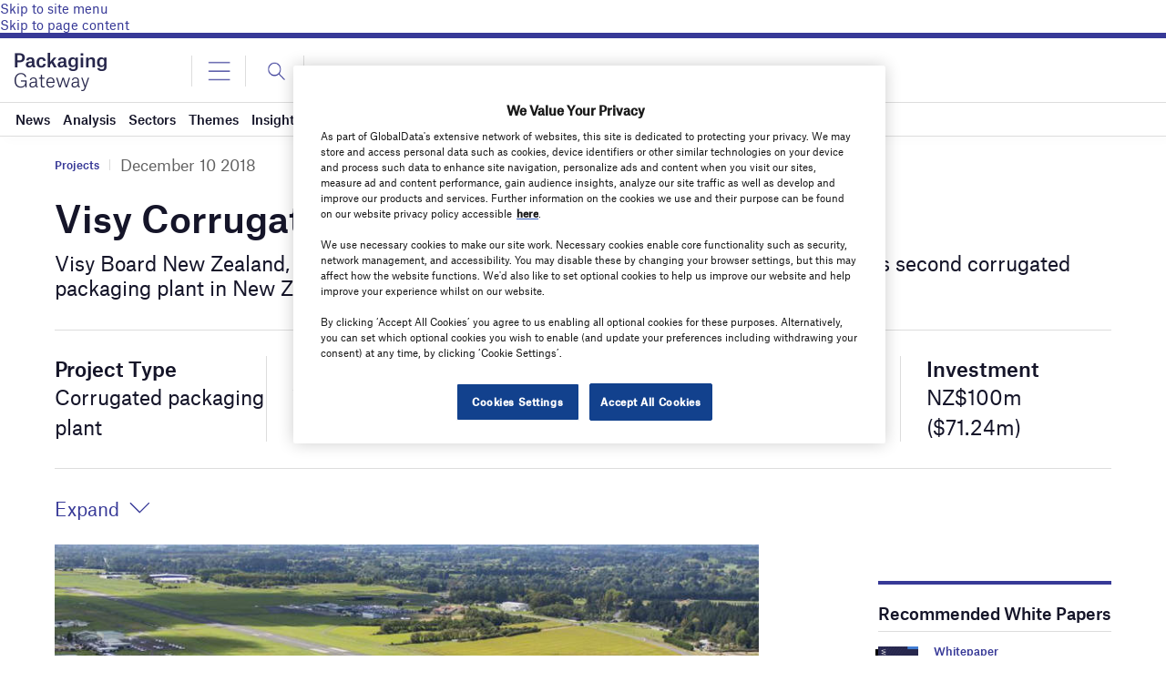

--- FILE ---
content_type: text/html; charset=utf-8
request_url: https://www.google.com/recaptcha/api2/anchor?ar=1&k=6LcqBjQUAAAAAOm0OoVcGhdeuwRaYeG44rfzGqtv&co=aHR0cHM6Ly93d3cucGFja2FnaW5nLWdhdGV3YXkuY29tOjQ0Mw..&hl=en&v=9TiwnJFHeuIw_s0wSd3fiKfN&size=normal&anchor-ms=20000&execute-ms=30000&cb=pgo74d7suz19
body_size: 48801
content:
<!DOCTYPE HTML><html dir="ltr" lang="en"><head><meta http-equiv="Content-Type" content="text/html; charset=UTF-8">
<meta http-equiv="X-UA-Compatible" content="IE=edge">
<title>reCAPTCHA</title>
<style type="text/css">
/* cyrillic-ext */
@font-face {
  font-family: 'Roboto';
  font-style: normal;
  font-weight: 400;
  font-stretch: 100%;
  src: url(//fonts.gstatic.com/s/roboto/v48/KFO7CnqEu92Fr1ME7kSn66aGLdTylUAMa3GUBHMdazTgWw.woff2) format('woff2');
  unicode-range: U+0460-052F, U+1C80-1C8A, U+20B4, U+2DE0-2DFF, U+A640-A69F, U+FE2E-FE2F;
}
/* cyrillic */
@font-face {
  font-family: 'Roboto';
  font-style: normal;
  font-weight: 400;
  font-stretch: 100%;
  src: url(//fonts.gstatic.com/s/roboto/v48/KFO7CnqEu92Fr1ME7kSn66aGLdTylUAMa3iUBHMdazTgWw.woff2) format('woff2');
  unicode-range: U+0301, U+0400-045F, U+0490-0491, U+04B0-04B1, U+2116;
}
/* greek-ext */
@font-face {
  font-family: 'Roboto';
  font-style: normal;
  font-weight: 400;
  font-stretch: 100%;
  src: url(//fonts.gstatic.com/s/roboto/v48/KFO7CnqEu92Fr1ME7kSn66aGLdTylUAMa3CUBHMdazTgWw.woff2) format('woff2');
  unicode-range: U+1F00-1FFF;
}
/* greek */
@font-face {
  font-family: 'Roboto';
  font-style: normal;
  font-weight: 400;
  font-stretch: 100%;
  src: url(//fonts.gstatic.com/s/roboto/v48/KFO7CnqEu92Fr1ME7kSn66aGLdTylUAMa3-UBHMdazTgWw.woff2) format('woff2');
  unicode-range: U+0370-0377, U+037A-037F, U+0384-038A, U+038C, U+038E-03A1, U+03A3-03FF;
}
/* math */
@font-face {
  font-family: 'Roboto';
  font-style: normal;
  font-weight: 400;
  font-stretch: 100%;
  src: url(//fonts.gstatic.com/s/roboto/v48/KFO7CnqEu92Fr1ME7kSn66aGLdTylUAMawCUBHMdazTgWw.woff2) format('woff2');
  unicode-range: U+0302-0303, U+0305, U+0307-0308, U+0310, U+0312, U+0315, U+031A, U+0326-0327, U+032C, U+032F-0330, U+0332-0333, U+0338, U+033A, U+0346, U+034D, U+0391-03A1, U+03A3-03A9, U+03B1-03C9, U+03D1, U+03D5-03D6, U+03F0-03F1, U+03F4-03F5, U+2016-2017, U+2034-2038, U+203C, U+2040, U+2043, U+2047, U+2050, U+2057, U+205F, U+2070-2071, U+2074-208E, U+2090-209C, U+20D0-20DC, U+20E1, U+20E5-20EF, U+2100-2112, U+2114-2115, U+2117-2121, U+2123-214F, U+2190, U+2192, U+2194-21AE, U+21B0-21E5, U+21F1-21F2, U+21F4-2211, U+2213-2214, U+2216-22FF, U+2308-230B, U+2310, U+2319, U+231C-2321, U+2336-237A, U+237C, U+2395, U+239B-23B7, U+23D0, U+23DC-23E1, U+2474-2475, U+25AF, U+25B3, U+25B7, U+25BD, U+25C1, U+25CA, U+25CC, U+25FB, U+266D-266F, U+27C0-27FF, U+2900-2AFF, U+2B0E-2B11, U+2B30-2B4C, U+2BFE, U+3030, U+FF5B, U+FF5D, U+1D400-1D7FF, U+1EE00-1EEFF;
}
/* symbols */
@font-face {
  font-family: 'Roboto';
  font-style: normal;
  font-weight: 400;
  font-stretch: 100%;
  src: url(//fonts.gstatic.com/s/roboto/v48/KFO7CnqEu92Fr1ME7kSn66aGLdTylUAMaxKUBHMdazTgWw.woff2) format('woff2');
  unicode-range: U+0001-000C, U+000E-001F, U+007F-009F, U+20DD-20E0, U+20E2-20E4, U+2150-218F, U+2190, U+2192, U+2194-2199, U+21AF, U+21E6-21F0, U+21F3, U+2218-2219, U+2299, U+22C4-22C6, U+2300-243F, U+2440-244A, U+2460-24FF, U+25A0-27BF, U+2800-28FF, U+2921-2922, U+2981, U+29BF, U+29EB, U+2B00-2BFF, U+4DC0-4DFF, U+FFF9-FFFB, U+10140-1018E, U+10190-1019C, U+101A0, U+101D0-101FD, U+102E0-102FB, U+10E60-10E7E, U+1D2C0-1D2D3, U+1D2E0-1D37F, U+1F000-1F0FF, U+1F100-1F1AD, U+1F1E6-1F1FF, U+1F30D-1F30F, U+1F315, U+1F31C, U+1F31E, U+1F320-1F32C, U+1F336, U+1F378, U+1F37D, U+1F382, U+1F393-1F39F, U+1F3A7-1F3A8, U+1F3AC-1F3AF, U+1F3C2, U+1F3C4-1F3C6, U+1F3CA-1F3CE, U+1F3D4-1F3E0, U+1F3ED, U+1F3F1-1F3F3, U+1F3F5-1F3F7, U+1F408, U+1F415, U+1F41F, U+1F426, U+1F43F, U+1F441-1F442, U+1F444, U+1F446-1F449, U+1F44C-1F44E, U+1F453, U+1F46A, U+1F47D, U+1F4A3, U+1F4B0, U+1F4B3, U+1F4B9, U+1F4BB, U+1F4BF, U+1F4C8-1F4CB, U+1F4D6, U+1F4DA, U+1F4DF, U+1F4E3-1F4E6, U+1F4EA-1F4ED, U+1F4F7, U+1F4F9-1F4FB, U+1F4FD-1F4FE, U+1F503, U+1F507-1F50B, U+1F50D, U+1F512-1F513, U+1F53E-1F54A, U+1F54F-1F5FA, U+1F610, U+1F650-1F67F, U+1F687, U+1F68D, U+1F691, U+1F694, U+1F698, U+1F6AD, U+1F6B2, U+1F6B9-1F6BA, U+1F6BC, U+1F6C6-1F6CF, U+1F6D3-1F6D7, U+1F6E0-1F6EA, U+1F6F0-1F6F3, U+1F6F7-1F6FC, U+1F700-1F7FF, U+1F800-1F80B, U+1F810-1F847, U+1F850-1F859, U+1F860-1F887, U+1F890-1F8AD, U+1F8B0-1F8BB, U+1F8C0-1F8C1, U+1F900-1F90B, U+1F93B, U+1F946, U+1F984, U+1F996, U+1F9E9, U+1FA00-1FA6F, U+1FA70-1FA7C, U+1FA80-1FA89, U+1FA8F-1FAC6, U+1FACE-1FADC, U+1FADF-1FAE9, U+1FAF0-1FAF8, U+1FB00-1FBFF;
}
/* vietnamese */
@font-face {
  font-family: 'Roboto';
  font-style: normal;
  font-weight: 400;
  font-stretch: 100%;
  src: url(//fonts.gstatic.com/s/roboto/v48/KFO7CnqEu92Fr1ME7kSn66aGLdTylUAMa3OUBHMdazTgWw.woff2) format('woff2');
  unicode-range: U+0102-0103, U+0110-0111, U+0128-0129, U+0168-0169, U+01A0-01A1, U+01AF-01B0, U+0300-0301, U+0303-0304, U+0308-0309, U+0323, U+0329, U+1EA0-1EF9, U+20AB;
}
/* latin-ext */
@font-face {
  font-family: 'Roboto';
  font-style: normal;
  font-weight: 400;
  font-stretch: 100%;
  src: url(//fonts.gstatic.com/s/roboto/v48/KFO7CnqEu92Fr1ME7kSn66aGLdTylUAMa3KUBHMdazTgWw.woff2) format('woff2');
  unicode-range: U+0100-02BA, U+02BD-02C5, U+02C7-02CC, U+02CE-02D7, U+02DD-02FF, U+0304, U+0308, U+0329, U+1D00-1DBF, U+1E00-1E9F, U+1EF2-1EFF, U+2020, U+20A0-20AB, U+20AD-20C0, U+2113, U+2C60-2C7F, U+A720-A7FF;
}
/* latin */
@font-face {
  font-family: 'Roboto';
  font-style: normal;
  font-weight: 400;
  font-stretch: 100%;
  src: url(//fonts.gstatic.com/s/roboto/v48/KFO7CnqEu92Fr1ME7kSn66aGLdTylUAMa3yUBHMdazQ.woff2) format('woff2');
  unicode-range: U+0000-00FF, U+0131, U+0152-0153, U+02BB-02BC, U+02C6, U+02DA, U+02DC, U+0304, U+0308, U+0329, U+2000-206F, U+20AC, U+2122, U+2191, U+2193, U+2212, U+2215, U+FEFF, U+FFFD;
}
/* cyrillic-ext */
@font-face {
  font-family: 'Roboto';
  font-style: normal;
  font-weight: 500;
  font-stretch: 100%;
  src: url(//fonts.gstatic.com/s/roboto/v48/KFO7CnqEu92Fr1ME7kSn66aGLdTylUAMa3GUBHMdazTgWw.woff2) format('woff2');
  unicode-range: U+0460-052F, U+1C80-1C8A, U+20B4, U+2DE0-2DFF, U+A640-A69F, U+FE2E-FE2F;
}
/* cyrillic */
@font-face {
  font-family: 'Roboto';
  font-style: normal;
  font-weight: 500;
  font-stretch: 100%;
  src: url(//fonts.gstatic.com/s/roboto/v48/KFO7CnqEu92Fr1ME7kSn66aGLdTylUAMa3iUBHMdazTgWw.woff2) format('woff2');
  unicode-range: U+0301, U+0400-045F, U+0490-0491, U+04B0-04B1, U+2116;
}
/* greek-ext */
@font-face {
  font-family: 'Roboto';
  font-style: normal;
  font-weight: 500;
  font-stretch: 100%;
  src: url(//fonts.gstatic.com/s/roboto/v48/KFO7CnqEu92Fr1ME7kSn66aGLdTylUAMa3CUBHMdazTgWw.woff2) format('woff2');
  unicode-range: U+1F00-1FFF;
}
/* greek */
@font-face {
  font-family: 'Roboto';
  font-style: normal;
  font-weight: 500;
  font-stretch: 100%;
  src: url(//fonts.gstatic.com/s/roboto/v48/KFO7CnqEu92Fr1ME7kSn66aGLdTylUAMa3-UBHMdazTgWw.woff2) format('woff2');
  unicode-range: U+0370-0377, U+037A-037F, U+0384-038A, U+038C, U+038E-03A1, U+03A3-03FF;
}
/* math */
@font-face {
  font-family: 'Roboto';
  font-style: normal;
  font-weight: 500;
  font-stretch: 100%;
  src: url(//fonts.gstatic.com/s/roboto/v48/KFO7CnqEu92Fr1ME7kSn66aGLdTylUAMawCUBHMdazTgWw.woff2) format('woff2');
  unicode-range: U+0302-0303, U+0305, U+0307-0308, U+0310, U+0312, U+0315, U+031A, U+0326-0327, U+032C, U+032F-0330, U+0332-0333, U+0338, U+033A, U+0346, U+034D, U+0391-03A1, U+03A3-03A9, U+03B1-03C9, U+03D1, U+03D5-03D6, U+03F0-03F1, U+03F4-03F5, U+2016-2017, U+2034-2038, U+203C, U+2040, U+2043, U+2047, U+2050, U+2057, U+205F, U+2070-2071, U+2074-208E, U+2090-209C, U+20D0-20DC, U+20E1, U+20E5-20EF, U+2100-2112, U+2114-2115, U+2117-2121, U+2123-214F, U+2190, U+2192, U+2194-21AE, U+21B0-21E5, U+21F1-21F2, U+21F4-2211, U+2213-2214, U+2216-22FF, U+2308-230B, U+2310, U+2319, U+231C-2321, U+2336-237A, U+237C, U+2395, U+239B-23B7, U+23D0, U+23DC-23E1, U+2474-2475, U+25AF, U+25B3, U+25B7, U+25BD, U+25C1, U+25CA, U+25CC, U+25FB, U+266D-266F, U+27C0-27FF, U+2900-2AFF, U+2B0E-2B11, U+2B30-2B4C, U+2BFE, U+3030, U+FF5B, U+FF5D, U+1D400-1D7FF, U+1EE00-1EEFF;
}
/* symbols */
@font-face {
  font-family: 'Roboto';
  font-style: normal;
  font-weight: 500;
  font-stretch: 100%;
  src: url(//fonts.gstatic.com/s/roboto/v48/KFO7CnqEu92Fr1ME7kSn66aGLdTylUAMaxKUBHMdazTgWw.woff2) format('woff2');
  unicode-range: U+0001-000C, U+000E-001F, U+007F-009F, U+20DD-20E0, U+20E2-20E4, U+2150-218F, U+2190, U+2192, U+2194-2199, U+21AF, U+21E6-21F0, U+21F3, U+2218-2219, U+2299, U+22C4-22C6, U+2300-243F, U+2440-244A, U+2460-24FF, U+25A0-27BF, U+2800-28FF, U+2921-2922, U+2981, U+29BF, U+29EB, U+2B00-2BFF, U+4DC0-4DFF, U+FFF9-FFFB, U+10140-1018E, U+10190-1019C, U+101A0, U+101D0-101FD, U+102E0-102FB, U+10E60-10E7E, U+1D2C0-1D2D3, U+1D2E0-1D37F, U+1F000-1F0FF, U+1F100-1F1AD, U+1F1E6-1F1FF, U+1F30D-1F30F, U+1F315, U+1F31C, U+1F31E, U+1F320-1F32C, U+1F336, U+1F378, U+1F37D, U+1F382, U+1F393-1F39F, U+1F3A7-1F3A8, U+1F3AC-1F3AF, U+1F3C2, U+1F3C4-1F3C6, U+1F3CA-1F3CE, U+1F3D4-1F3E0, U+1F3ED, U+1F3F1-1F3F3, U+1F3F5-1F3F7, U+1F408, U+1F415, U+1F41F, U+1F426, U+1F43F, U+1F441-1F442, U+1F444, U+1F446-1F449, U+1F44C-1F44E, U+1F453, U+1F46A, U+1F47D, U+1F4A3, U+1F4B0, U+1F4B3, U+1F4B9, U+1F4BB, U+1F4BF, U+1F4C8-1F4CB, U+1F4D6, U+1F4DA, U+1F4DF, U+1F4E3-1F4E6, U+1F4EA-1F4ED, U+1F4F7, U+1F4F9-1F4FB, U+1F4FD-1F4FE, U+1F503, U+1F507-1F50B, U+1F50D, U+1F512-1F513, U+1F53E-1F54A, U+1F54F-1F5FA, U+1F610, U+1F650-1F67F, U+1F687, U+1F68D, U+1F691, U+1F694, U+1F698, U+1F6AD, U+1F6B2, U+1F6B9-1F6BA, U+1F6BC, U+1F6C6-1F6CF, U+1F6D3-1F6D7, U+1F6E0-1F6EA, U+1F6F0-1F6F3, U+1F6F7-1F6FC, U+1F700-1F7FF, U+1F800-1F80B, U+1F810-1F847, U+1F850-1F859, U+1F860-1F887, U+1F890-1F8AD, U+1F8B0-1F8BB, U+1F8C0-1F8C1, U+1F900-1F90B, U+1F93B, U+1F946, U+1F984, U+1F996, U+1F9E9, U+1FA00-1FA6F, U+1FA70-1FA7C, U+1FA80-1FA89, U+1FA8F-1FAC6, U+1FACE-1FADC, U+1FADF-1FAE9, U+1FAF0-1FAF8, U+1FB00-1FBFF;
}
/* vietnamese */
@font-face {
  font-family: 'Roboto';
  font-style: normal;
  font-weight: 500;
  font-stretch: 100%;
  src: url(//fonts.gstatic.com/s/roboto/v48/KFO7CnqEu92Fr1ME7kSn66aGLdTylUAMa3OUBHMdazTgWw.woff2) format('woff2');
  unicode-range: U+0102-0103, U+0110-0111, U+0128-0129, U+0168-0169, U+01A0-01A1, U+01AF-01B0, U+0300-0301, U+0303-0304, U+0308-0309, U+0323, U+0329, U+1EA0-1EF9, U+20AB;
}
/* latin-ext */
@font-face {
  font-family: 'Roboto';
  font-style: normal;
  font-weight: 500;
  font-stretch: 100%;
  src: url(//fonts.gstatic.com/s/roboto/v48/KFO7CnqEu92Fr1ME7kSn66aGLdTylUAMa3KUBHMdazTgWw.woff2) format('woff2');
  unicode-range: U+0100-02BA, U+02BD-02C5, U+02C7-02CC, U+02CE-02D7, U+02DD-02FF, U+0304, U+0308, U+0329, U+1D00-1DBF, U+1E00-1E9F, U+1EF2-1EFF, U+2020, U+20A0-20AB, U+20AD-20C0, U+2113, U+2C60-2C7F, U+A720-A7FF;
}
/* latin */
@font-face {
  font-family: 'Roboto';
  font-style: normal;
  font-weight: 500;
  font-stretch: 100%;
  src: url(//fonts.gstatic.com/s/roboto/v48/KFO7CnqEu92Fr1ME7kSn66aGLdTylUAMa3yUBHMdazQ.woff2) format('woff2');
  unicode-range: U+0000-00FF, U+0131, U+0152-0153, U+02BB-02BC, U+02C6, U+02DA, U+02DC, U+0304, U+0308, U+0329, U+2000-206F, U+20AC, U+2122, U+2191, U+2193, U+2212, U+2215, U+FEFF, U+FFFD;
}
/* cyrillic-ext */
@font-face {
  font-family: 'Roboto';
  font-style: normal;
  font-weight: 900;
  font-stretch: 100%;
  src: url(//fonts.gstatic.com/s/roboto/v48/KFO7CnqEu92Fr1ME7kSn66aGLdTylUAMa3GUBHMdazTgWw.woff2) format('woff2');
  unicode-range: U+0460-052F, U+1C80-1C8A, U+20B4, U+2DE0-2DFF, U+A640-A69F, U+FE2E-FE2F;
}
/* cyrillic */
@font-face {
  font-family: 'Roboto';
  font-style: normal;
  font-weight: 900;
  font-stretch: 100%;
  src: url(//fonts.gstatic.com/s/roboto/v48/KFO7CnqEu92Fr1ME7kSn66aGLdTylUAMa3iUBHMdazTgWw.woff2) format('woff2');
  unicode-range: U+0301, U+0400-045F, U+0490-0491, U+04B0-04B1, U+2116;
}
/* greek-ext */
@font-face {
  font-family: 'Roboto';
  font-style: normal;
  font-weight: 900;
  font-stretch: 100%;
  src: url(//fonts.gstatic.com/s/roboto/v48/KFO7CnqEu92Fr1ME7kSn66aGLdTylUAMa3CUBHMdazTgWw.woff2) format('woff2');
  unicode-range: U+1F00-1FFF;
}
/* greek */
@font-face {
  font-family: 'Roboto';
  font-style: normal;
  font-weight: 900;
  font-stretch: 100%;
  src: url(//fonts.gstatic.com/s/roboto/v48/KFO7CnqEu92Fr1ME7kSn66aGLdTylUAMa3-UBHMdazTgWw.woff2) format('woff2');
  unicode-range: U+0370-0377, U+037A-037F, U+0384-038A, U+038C, U+038E-03A1, U+03A3-03FF;
}
/* math */
@font-face {
  font-family: 'Roboto';
  font-style: normal;
  font-weight: 900;
  font-stretch: 100%;
  src: url(//fonts.gstatic.com/s/roboto/v48/KFO7CnqEu92Fr1ME7kSn66aGLdTylUAMawCUBHMdazTgWw.woff2) format('woff2');
  unicode-range: U+0302-0303, U+0305, U+0307-0308, U+0310, U+0312, U+0315, U+031A, U+0326-0327, U+032C, U+032F-0330, U+0332-0333, U+0338, U+033A, U+0346, U+034D, U+0391-03A1, U+03A3-03A9, U+03B1-03C9, U+03D1, U+03D5-03D6, U+03F0-03F1, U+03F4-03F5, U+2016-2017, U+2034-2038, U+203C, U+2040, U+2043, U+2047, U+2050, U+2057, U+205F, U+2070-2071, U+2074-208E, U+2090-209C, U+20D0-20DC, U+20E1, U+20E5-20EF, U+2100-2112, U+2114-2115, U+2117-2121, U+2123-214F, U+2190, U+2192, U+2194-21AE, U+21B0-21E5, U+21F1-21F2, U+21F4-2211, U+2213-2214, U+2216-22FF, U+2308-230B, U+2310, U+2319, U+231C-2321, U+2336-237A, U+237C, U+2395, U+239B-23B7, U+23D0, U+23DC-23E1, U+2474-2475, U+25AF, U+25B3, U+25B7, U+25BD, U+25C1, U+25CA, U+25CC, U+25FB, U+266D-266F, U+27C0-27FF, U+2900-2AFF, U+2B0E-2B11, U+2B30-2B4C, U+2BFE, U+3030, U+FF5B, U+FF5D, U+1D400-1D7FF, U+1EE00-1EEFF;
}
/* symbols */
@font-face {
  font-family: 'Roboto';
  font-style: normal;
  font-weight: 900;
  font-stretch: 100%;
  src: url(//fonts.gstatic.com/s/roboto/v48/KFO7CnqEu92Fr1ME7kSn66aGLdTylUAMaxKUBHMdazTgWw.woff2) format('woff2');
  unicode-range: U+0001-000C, U+000E-001F, U+007F-009F, U+20DD-20E0, U+20E2-20E4, U+2150-218F, U+2190, U+2192, U+2194-2199, U+21AF, U+21E6-21F0, U+21F3, U+2218-2219, U+2299, U+22C4-22C6, U+2300-243F, U+2440-244A, U+2460-24FF, U+25A0-27BF, U+2800-28FF, U+2921-2922, U+2981, U+29BF, U+29EB, U+2B00-2BFF, U+4DC0-4DFF, U+FFF9-FFFB, U+10140-1018E, U+10190-1019C, U+101A0, U+101D0-101FD, U+102E0-102FB, U+10E60-10E7E, U+1D2C0-1D2D3, U+1D2E0-1D37F, U+1F000-1F0FF, U+1F100-1F1AD, U+1F1E6-1F1FF, U+1F30D-1F30F, U+1F315, U+1F31C, U+1F31E, U+1F320-1F32C, U+1F336, U+1F378, U+1F37D, U+1F382, U+1F393-1F39F, U+1F3A7-1F3A8, U+1F3AC-1F3AF, U+1F3C2, U+1F3C4-1F3C6, U+1F3CA-1F3CE, U+1F3D4-1F3E0, U+1F3ED, U+1F3F1-1F3F3, U+1F3F5-1F3F7, U+1F408, U+1F415, U+1F41F, U+1F426, U+1F43F, U+1F441-1F442, U+1F444, U+1F446-1F449, U+1F44C-1F44E, U+1F453, U+1F46A, U+1F47D, U+1F4A3, U+1F4B0, U+1F4B3, U+1F4B9, U+1F4BB, U+1F4BF, U+1F4C8-1F4CB, U+1F4D6, U+1F4DA, U+1F4DF, U+1F4E3-1F4E6, U+1F4EA-1F4ED, U+1F4F7, U+1F4F9-1F4FB, U+1F4FD-1F4FE, U+1F503, U+1F507-1F50B, U+1F50D, U+1F512-1F513, U+1F53E-1F54A, U+1F54F-1F5FA, U+1F610, U+1F650-1F67F, U+1F687, U+1F68D, U+1F691, U+1F694, U+1F698, U+1F6AD, U+1F6B2, U+1F6B9-1F6BA, U+1F6BC, U+1F6C6-1F6CF, U+1F6D3-1F6D7, U+1F6E0-1F6EA, U+1F6F0-1F6F3, U+1F6F7-1F6FC, U+1F700-1F7FF, U+1F800-1F80B, U+1F810-1F847, U+1F850-1F859, U+1F860-1F887, U+1F890-1F8AD, U+1F8B0-1F8BB, U+1F8C0-1F8C1, U+1F900-1F90B, U+1F93B, U+1F946, U+1F984, U+1F996, U+1F9E9, U+1FA00-1FA6F, U+1FA70-1FA7C, U+1FA80-1FA89, U+1FA8F-1FAC6, U+1FACE-1FADC, U+1FADF-1FAE9, U+1FAF0-1FAF8, U+1FB00-1FBFF;
}
/* vietnamese */
@font-face {
  font-family: 'Roboto';
  font-style: normal;
  font-weight: 900;
  font-stretch: 100%;
  src: url(//fonts.gstatic.com/s/roboto/v48/KFO7CnqEu92Fr1ME7kSn66aGLdTylUAMa3OUBHMdazTgWw.woff2) format('woff2');
  unicode-range: U+0102-0103, U+0110-0111, U+0128-0129, U+0168-0169, U+01A0-01A1, U+01AF-01B0, U+0300-0301, U+0303-0304, U+0308-0309, U+0323, U+0329, U+1EA0-1EF9, U+20AB;
}
/* latin-ext */
@font-face {
  font-family: 'Roboto';
  font-style: normal;
  font-weight: 900;
  font-stretch: 100%;
  src: url(//fonts.gstatic.com/s/roboto/v48/KFO7CnqEu92Fr1ME7kSn66aGLdTylUAMa3KUBHMdazTgWw.woff2) format('woff2');
  unicode-range: U+0100-02BA, U+02BD-02C5, U+02C7-02CC, U+02CE-02D7, U+02DD-02FF, U+0304, U+0308, U+0329, U+1D00-1DBF, U+1E00-1E9F, U+1EF2-1EFF, U+2020, U+20A0-20AB, U+20AD-20C0, U+2113, U+2C60-2C7F, U+A720-A7FF;
}
/* latin */
@font-face {
  font-family: 'Roboto';
  font-style: normal;
  font-weight: 900;
  font-stretch: 100%;
  src: url(//fonts.gstatic.com/s/roboto/v48/KFO7CnqEu92Fr1ME7kSn66aGLdTylUAMa3yUBHMdazQ.woff2) format('woff2');
  unicode-range: U+0000-00FF, U+0131, U+0152-0153, U+02BB-02BC, U+02C6, U+02DA, U+02DC, U+0304, U+0308, U+0329, U+2000-206F, U+20AC, U+2122, U+2191, U+2193, U+2212, U+2215, U+FEFF, U+FFFD;
}

</style>
<link rel="stylesheet" type="text/css" href="https://www.gstatic.com/recaptcha/releases/9TiwnJFHeuIw_s0wSd3fiKfN/styles__ltr.css">
<script nonce="KQBd0_a6xy-GCzLDomjmoQ" type="text/javascript">window['__recaptcha_api'] = 'https://www.google.com/recaptcha/api2/';</script>
<script type="text/javascript" src="https://www.gstatic.com/recaptcha/releases/9TiwnJFHeuIw_s0wSd3fiKfN/recaptcha__en.js" nonce="KQBd0_a6xy-GCzLDomjmoQ">
      
    </script></head>
<body><div id="rc-anchor-alert" class="rc-anchor-alert"></div>
<input type="hidden" id="recaptcha-token" value="[base64]">
<script type="text/javascript" nonce="KQBd0_a6xy-GCzLDomjmoQ">
      recaptcha.anchor.Main.init("[\x22ainput\x22,[\x22bgdata\x22,\x22\x22,\[base64]/[base64]/bmV3IFpbdF0obVswXSk6Sz09Mj9uZXcgWlt0XShtWzBdLG1bMV0pOks9PTM/bmV3IFpbdF0obVswXSxtWzFdLG1bMl0pOks9PTQ/[base64]/[base64]/[base64]/[base64]/[base64]/[base64]/[base64]/[base64]/[base64]/[base64]/[base64]/[base64]/[base64]/[base64]\\u003d\\u003d\x22,\[base64]\x22,\[base64]/CuBMywrRyw6xhJcOTwr3Cg8O6wprCocKsSkMYwrPChMKMbTnDrMOxw5EDw4PDjMKEw4FscFfDmMKABxHCqMKCwqBkeS5rw6NGGcODw4DCmcOaEUQ8wps1ZsO3woNzGShkw5J5Z2rDrMK5awXDmHMke8O/wqrCpsOFw6nDuMO3w4dIw4nDgcK5wpJSw5/Dh8O9wp7CtcOiWAg3w7rCjsOhw4XDihgPNDZUw4/DjcOzIG/DpE/[base64]/CqjHCmADDiX0fw5/DmcK0EDIew449fMO9woUqY8O5YFxnQMOKF8OFSMOBwp7CnGzCp2wuB8OXAQjCqsKPwqLDv2VCwp59HsOzB8Ofw7HDvQ5sw4HDrmBGw6DCl8KWwrDDrcOzwpnCnVzDhgJHw5/Cmw/Co8KAAHwBw5nDpMKFPnbCicKtw4UWMUTDvnTCnsKVwrLCmyIxwrPCuizCnsOxw54Awo4Hw7/DtSkeFsKHw4zDj2gEBcOfZcKkDQ7DisKUYizCgcK6w4crwokqLQHCisObwr0/R8Oewoo/a8O2W8OwPMOMIzZSw6ELwoFKw6LDo3vDuS7ClsOfwpvCjcKvKsKHw6fCggnDmcOjT8OHXHAlCywjOsKBwo3CoAIZw7HCon3CsAfCjQVvwrfDnMKmw7dgC089w4DCrmXDjMKDLVIuw6V9ccKBw7cHwrxhw5bDp1/DkEJnw6RkwpI7w7DDrMO3wofDiMKGw4AJG8KKw4XCsxvDrsKUf0zCvV/Cm8OAASzCu8KdakHCksO9wqs/ISUYwoXCtnYPcMOGb8OwwqzCkx/DisKdd8Oiwq3Drj9jWAfCvD3DisKuwpt5wpbCrMOEwrLDjQrDmsOTw7jDqT8nwo/[base64]/CinLCpnBdw67Dq1YMBljCollqwo7CpWbDql3DkMKyTW8SwpLCuyTDpznDmsKAw6/CpMKjw7JDwrd4CwTCqXs6w5fCisKVJsK2w7TCpsKpwrElAMOGMMKqw7hfw7UNWzUCbi7DuMOow7nDpgXCpETDrXrDuzF/[base64]/CiCl6wobCmx83NMKUwp1zwrPChcKBw5gUwqYjJsOofGjDiip5OsKHCh8dwozDpcOLPcOJPV52w6pUSMOPL8K+w4ROw7vDrMO6QjRaw4cJwrzChCDCtcOmJ8OZHGTDtsOzwrsNw60+w4jCi2/DkEkpw6tdc33DogMAQ8OOwrDDpQsZw6vCvcKGcF0vw6rCg8O1w4vDpsKZWRxOwqIOwobCrwweTxHDhi3CkcOiwpPCnxZ9IsKFKsOswojDoWTCnGTCi8KUJm4hw7tKBU3DrsOrbMOPw5rDgW7ClMKKw4IsZV9Mw7/Cr8OTwp8Gw7HDvk/Dhy/DtGM5w4TDvsKow6nDpsKkw7/CjyAEw4chRsKzDlLCkxPDiGg5wqwEKF8cIsKPwrtiKG4zZVXChQXCr8KGN8KwfUjClBILw7N/w6zCsG9Dw7ABTyHCqcKgwr14wqrCqcOMc3o2wqzDlMKow5tyCMOiw5pww5DDgsOSwp4bw7Z/w7TCv8O5aC/DgjrCt8OIXGt7wrdyBXvDn8KlK8KKw6l1w7lSw4nDqcKxw61IwrfCmcOKw4HCn21TaTPCr8K/[base64]/QMK2P8O2w5jCt8KUwrJsVsO2XMOsw51hw4bDqsK3GELDrxJkwq0yD34swr3DpQLCq8KSaUREw5YZLg/CmMKtwr7CqMKowqzCs8O9w7PDtTAww6HCqFXChMOzw5QlQA/DvcO8wrbCjcKewpZ5wqPDgBQTcGjDsBTCuQ0zbXjCvCcPwpLCvBcJHcO9Gn1NSMKbwqzDoMO7w4bDvmwaR8OjK8K1PsOaw4AcJMKfBsKiwrvDm1vDtcONwopCwoDCtD4YK3nCh8OJwo91FX9lw7hZw7BhasK6w4bCuUoIw7k+Fi/DtMKGw5hfw4fDusKzQcKmAQIdMWFQYcOWwqfCp8KNQVpIwr0Ew7bDjMOSw5Exw5TCryAIw6PCnBfCqHvCv8KCwo0qwrPDisKcwp8AwpjDiMODw6bChMOHa8OJdHzDs3Z2w5zCscOPw5JSwpTDp8K4w7QFFmPDqcO+w5tUwoxAwqTDrwVJw5kywqjDu3hSwrNcCH/ClsOUw4sWE1cNwqzCr8OhF0t3KcKPw44/w65MdgJ3Q8OjwopeEW5jQTEtw7l4ecObwqZ8wpg2w4HClMOaw51TGsKJSkvDj8ODwqDClMKVw7QYLsORRMKMwpnCjEczA8KGw7PCqcKFwqcEw5HDqykQI8KpOWUeDsOcw4MRQ8O7WcOIIX/Cu3ZCJsK2T3TDp8O1FnHCpcKew6fDgsKiP8O2wrTDoUnCtMOUw5vDjB3Dqm7ClsOFMMK/[base64]/CmEYQw4bCkGkARsK7R2lbw4nDkcOUw73DisKOKGXCvxsLFMOgKcKWTcOFw6tcFRvDhsO+w4LDpsO4wqPCncK2w6shQ8O/[base64]/CkcKdwo/Dg8KYwqTDqSnDhhx0w7HCgcKNDMOiYybDh3jDv1bCjcKBTSA1amTDnX7DtsKSw4djdgQrw5rChwpHXXvCtyLChhIkCjPChMKeDMOadjhawpBOF8Kww547W3ssZcKxw5bCu8K/ISZ6w5jDssKNFXAXCsO+DMOvLC3CnWFxwqzDk8KZw4giOSjCkcK2ecKUQEnCjT/CgcK8ORI9H1jDo8OHwpMPwoMMZsKWbsOSwqrCtsKtYVlnwoRsfsOiP8Kvw6/ChGFBdcKRwp9xFCoqJsO7w4bCpkfDgsKZw6PDh8K+w6nCosO5JcKlVCIJJ0vDt8Ktw4IKNsOyw47CoEvCosOuw57CpcKnw7XDrcKdw63CrMKkwo0mw7dtwq3CicKOeWHDk8OGJSslw6ULAmU+w7rDj2LCl0vDj8Onw5YyXXDDry9qw6TCj1zDu8KcbsKNesKLJz/[base64]/DvsK8XcKhacKXOMKiwrMYw6DDk0g1w55sUicxw5DDlcO0wofCh1tof8Ocw5/[base64]/ecKgXMK2LG/DtcOQw7QOR8O/K2V0C8OofMKkCibCpnPDnsOvwqDDr8OeAsOSwqPDssKUw7LChFQ/w6xew4gcYi09VlkawqPDqWXDg2TCgA3CvzrDlVnCrzDDu8O4woEjM2/DgmpZJcKlwqkBwoTCqsKqwrQ5wrgmHcO4F8K0wpZ/[base64]/Ck8O6w5XDpcOywqPDgMKFH8KfEsKdFFIuDMKCLMKeIsO/w70rwoEgVAsvLMOHw7hqLsOxw5rDp8KPw4gtF2jCoMObUcKwwqrDoDjDiS9SwpA7wqJDwrQlMcOteMKhw6gYG2fDpV3Du3TClsOkWypoaDEBw5DDnnN7CcKhwrhYwp47w4/Dk13Dg8ONKsKiacKNPcO4wqV6woU2SV4bFWoqw4Izw5BFwqAhNTDCksKzKsOLwotEwrXCrsOmwrDCqF4Xw7/CvcOmfMKaw5HCrcKpVFTCtkLDkMKCwoLDrcKyQcOLHWLCk8KCwofDgCDCt8OwPzrCpcKQI18YwrI5w4PDpTPDrGjDisOvw4wSXwHDl2/[base64]/w4vCrsOpPibCtsKPEGrCn8K7aCfDlQ/Dn2zDrwPCvcKqwp9+w6rCj1J5W0nDtsOvTcKLwppISGHCisKfMjwBwq99IyQ8NFcAw6rCssO4wqtYwobCnMOFQcOGDMO/FAbDucKKCcOLN8O7w5ZVeDnCocOOR8OfIsKow7FXFCgiwr3DrVc1JsOrwq7DkcOYwqlww7TDgidCGTJrDsK+PsK2w6MTwrdbOMK0YHluwoHCnkvDg3rCqMKcw7HCl8OEwrYQw54kNcOiw5vDh8KhWTrChjJUw7TDoVFfwqM5Q8O6UsKlNwYPwrNkdMO/w7TClsKCMcOZBsKEwrNjRRrCi8KCDMOcRMKMEHUxwqxgw5w9BMObwpbCrcOCwopOAsKTQTEFwptKw6jDl3rDqsKTwoFvwrHDjcOOK8KeMMOJdCFIw71daTHCiMKQCmJpw7TClsKyfcK3BDXCrSTCs2RUf8KgV8K6EsK7KMKIRMOfJcO3w7bCshvCtVbDvsORPk/Cv1XCqsKvZMKlwprCjMO1w65hw6vCjmMKP0HCtcKNw6vDpgrDjcK4woE7d8OCSsOCEcOZw41ow57DuFbDt0DCnGDDgwPCmE/DsMOiwrxsw7TCjMOawodJwrBSwoQxwoQpw77DjsKTeg/DoTTClT/CgcOVJMOyQ8KVDMO7Z8OFX8KlOhldQFPDh8K6GcOww7AXDhBzMMOjwo0fOMORFMKHNcK/[base64]/Ds8KBOjrDpsK7QMOeTcOmCXFPw4XDghzDtlA8w7jCtsKlwoJVPsO/fQR1X8KCw7kAw6TCk8OPWMOUXVBBwonDjU/DiAgeNDHDs8O8wrBqwoNiw7XChCrCvMOnbsKRwpAqMcKkMcKUw5bCpkolY8KAEE7Cu1LDiRsyH8OJw4rDtDwnVMKQwol2BMOkHi7ChsKIEMKDbsOCSATCgsKkSMOqC0FUf1fDncKUf8KbwpJtL1hDw6M4c8Kgw4/[base64]/Si3Cn8OebhXCggNZwr3ChcK/VhnDrT4GwpfDkMKPw7nDucKSwr8NwpxTNkYtOMOgw6nDgi/ClEtscjXDjMOxfsOYwpXDvMKuw6/[base64]/ClsKiw43DkcKZworDnWA7YCVaW8KCT196wrV5dMO7wp1hL2Vmw4vCrEEBOB1Kw53DhsOXNsODw7Fuw7NGw58Zwp7CgHF7BRFTOB8lGi3ChcK1QScuAw/DkW7DkkbDsMO/MAB+NlV0fcKdwp7DqmB/AFoKw7TCtsOGPMOXwqNXZMOHPwUgKRXDv8KmGjDDlglFGMO7w7LClcKMTcKYQ8OPcibDgsO+w4TDvwXDhjlGVsOyw7jCrsONw6Uaw54Ew6bDnW3CjRouIcOiwoXDjsKqajAicMKow4kOwprDsk/Du8K/[base64]/Dh8KTPGfDkcKrfnXCrDo/DMKleRPDi8Knw7/Dv143QcKUQ8OPwqwRwrXCgMOSYjMQwr7CpcOKwokJd2HCscKAw5AJw6HCnsOWOMOgbCVKwoTCusORw4lcwrvCm3PDuUgSXcKEwoETPE4PMMKDB8OQwqTDssKtw77DvMK/w4xLwp3Dr8OWIcObEsOjRxvCgsODwohuwpsvwrszQwnCvRTCpgpKP8OYE0/Cm8OXE8OAHVPClMOCQcOUZnLCvcOpRQPCrwnDksO5SsKRZDDDg8K4WW4TVUJ/RMO7BiUPwrtvWMKnw6hbw7nCtEU5wp3CosK1w5jDpsK6FMKTdiUfPzcoJmXCv8K8IGt9UcKLblLDs8KLwrjDhDcYw6nCvcKpYzNRw68HEcK3JsKCGxXCscKiwowLF3/[base64]/[base64]/[base64]/Cu8K/wrYLeEHCm3DDhifCv0nCuMO8wr55woDCokR/[base64]/Dn8K0w6ZEw6xew7MQwoUSHxfCl8KEwp4nK8KMQsOEwq1KXCVQHhwZEcKIwqAjw6PDtwkbw6LDvBsBcMKefsKmYMKRI8KqwrN0SsOlw6ouw5zDuiRGw7MTOcK2w5cTITlLwqkCL2/DuUV7wp9ZCcO0w7TCjMK+MmUcwrNmFxvCigvDsMKWw7YHwqMaw7vDu1/CjsOswqjDv8OnXSsPw5DCikLCusOwVwnCnsKIIMKEw5jCixjCn8KGLMOTOzzDk15tw7DDqMOQccKPwqzCpMO4woLDhU0Aw4fClREdwqZKw60Rw5fCgcOxcDnDilI/[base64]/[base64]/Cg8OKOALCjyFxw6YKw6LDhE/Dt3pEw5F8wr1Dw50mwq3DoQcHNsKuAMONwr7Cr8O6w5c+w7rDhcOGw5DDjVcxwpMUw43DlT3CpCjDhHfCuF7CssKxw6/ChMKMGCFHw7V4wrrCh1fDkcKWwpzDiUZRM1PCv8ODRmxeAsKeeywowqrDnSPCucK7HFbCocOCKcKKwo/ClMOhwpTDiMK6wo/Dl3l4wp98EcKgw5ZGwpVZw5/[base64]/[base64]/w43DiFQkccOiQ8K3w5TDoMOmUz1Aw4zDgB7DgQHCkBFGBkgEPgLDgcOoNwoVwq3CgEHCgnrClMKawoXDisO1ImzCiRfCmmBcRGrDukXCliXDv8OYPTHCpsKsw6DDiyNGw7V6w4TCtDjCo8KfEsOEw57Dk8O0woPCi1Z6w4LDml57wp7CosKDwqjCih0xwo7Ch2/DvsK+E8KIw4LCnG1Gw7tLfELCscK4wow6wqp+W2New4TDskEiwptmwqXCtCgHJEt6w7MHw4rCslMdw6lRw6bDsEzDkMO/[base64]/CCZcwrPDrBTCrXTCrnXDn07DqD/CvcOtwo13e8OWdVxmOcKSf8KgHih1Jx3CkQvDiMOWw4bCnHNLwq4UQWIYw6oewqtywoLCtWDDk3law4IdT1/Cs8Kvw6vCp8KmOHhTR8K/PGV5woxodMOMfMOZJcO+wqlew4bDksOdw45cw6ZzcsKGw47CmiXDrhU7w7DChMO7GMK8wqZ0KnbCjgbCuMK0HcO0P8KYMRjCnUUzCcK/w4XClMO2woxhw7nCosKeBsOtOX1PL8KMMntAan/Cs8Kfw7duwpzDlADDkcKgaMK1wpsyaMKpwozCqMKkRA/DuG7CqcKyQcOlw6PCiifCjQIJMMOOBsKzwr/DhCPDhsK7wr/CpcKvwqcpWz7Dh8OqQXYKY8O8wrVMw6BhwrfCl1luwoIIwqvDvSIbWFsOIW/[base64]/wp7Cr0vDicKBUz5aYMO1aycbw6PCgsOcwoLDjSt4wq42w7pAwpnDpcK9JHJyw6/Dk8OuBMKAw41IDhbCj8OXRCExw6ReasKRwrnCmCPDk3fDhsO1IWjCs8Oaw4PDgMKnNDLCkMOXwoAFZ0DCt8KbwpRIwr/[base64]/w67DtzbCiMO7w7jDrUPChF/CisKwVzVDA8OAw555wpzDnF9mw4lTw7FKLsOAw7QfZAzCvMOPwopJwqI0ZcOtHcKHwotRw70yw7FBw7DCvi3DqsOTbVTDph90w5vDmsKUw6p1IATDosK8w5Nswrx7YCnCuW0pw4vCtUhdwogqw7/DoyHDvMOwIgcjw6pnw7kwZcKXw7AAw53CvcK1LBNtano8GxsiCW/[base64]/DpcOUU8KJXFErw6HCnGVpwo8bacKET1PCq8K3wpfCtcO8w4/DucO2M8ORL8O0w57CmirCqsKew7lweFZywqLDpsOPI8ObYsOJB8OuwohiCkBFazhudUTDhC/DjnvCp8KlwoHDlFnDvsKOH8KQJsKuaxMrwpxPLRUhw5MUwqvCo8Klw4VzDQHDicO/wpfDj0PCssKywox3SsOGwoVWN8OKRAXChwgZwp0kE1LDiBbCmRnDrcKpMMKCO1XDocOvwpLDm0tWw6TCnMOYwoTCncOPWsKtP0xdDcKVw7VoG2jCqFrCjX/DhcOmCEQQwrxgQTVDdcKnwo3Cv8OSahTCkS81XSMOZD/DmkoODznDsHbDrRR5B0bCtsOfwoLDp8KFwprCg2g7w67Cg8K0wrIsAcOaesKFw4Q3w6FWw6vCucOhwohZMV1Dd8K/Tj1Ww4pnwppzXgoPThDDsC/[base64]/Ds8Kjwo/[base64]/CqsOTScO5woPCgw3CmcO7b8OqNgbDvkkWwr5wwp0hSsOrwqfCsiQowpEVORh3wr3CslXDksKLeMOAw7nDrw4zSXLCg2EWMGLDkwhZw5YNMMOJwqVmMcODwpxKw6wnX8KgXMO2w6vCp8KewowoLHXDkn3DjmUFeU86w5ocwq/DsMK5w7INesKPw6DCsg3DnyzDhkPCuMKKwoB8worDm8OAcsOiYsKZwqwAw749KibDi8O4wqDCkMOVG2LDvMKQwrfDt2o0w64fw5UHw5FOFm1Jw4HDg8K5VSI/[base64]/OMK5KsOCwpTCnHgxw7McwpwTwqlHMMOsw4lXw4wxw4dkwrvCncOlwqJSFV7DicKzwpQSbsKGwp0VwrgNw6vCrULCrzB/[base64]/DssKhwo3DlxnCjl9Ww4B3wqEcwrNKwq3DpcO5w4TCiMOBwpcTHTZxNyPCusK3w7NWXMKlCjgSw6Y7wqTDnsK9wrNBw7ABwpHDlcOMw5TCnsKMw6kbBQzDv0DCmEAuwpIHwr8/wozDhRs8wqM9YcKaf8OmwqTCiVdbdMK0HsOIw4V5w74IwqcIw67DrgBdwotWGAJpEcOsesOswovDg24we8KdZWUMeWxtAkIjwr/ClMKZw498w5FSYjUZZ8K7w41qwqwnwrjCj1pBw7bClD4owrzCmGs1CVJrVBR1PyNAw6RuTsKpTcOyO0/DjALChMKOwqpLaTPCnhlAwqHCicKlwqDDmcK0w4bDj8Ozw70lw5nChy7DgMKKTsKaw5xIw7BUwrhICMOBFmrDpxUpwp/ChcOIFlvCtR5TwqUUGMOhw6PDg0zCr8KhUyrDv8KnBmLCncO2JFLDmg3DjUB7a8Kiw4J9wrPDqDHChcKNwo7DgsKeQ8Ojwr1JwqvDjsOCwogEw4XCqcKoWcOZw4kJesO9UAFmw5PDgMKlw7EDMCbDl1DDrXUDYSBGw5fDhcOhwo/CucOvfsKnw6DDvlYQN8KkwotEwoPCpcK0OhrCu8KIw77CnCgHw6vCt3ZzwpwiCsKnw6EBWsOPV8KxHMO5CsOxw6vDkTPCssOvV04QBVDDrMKcfcKODV4kQhpSw6FTwrdkc8OCw5sZTBR5YcO/T8OLw7vDiSvCjMOYwrDCtATDozDDhcKfJMOWwqlDfMKiWcKoZzzDoMOiwrvDjUF1wqLDpsKHciDDl8KXwpTCuA3Du8O3VU12wpBeCMOVw5IKwpHDohDDvB8mY8OvwqQrEMKtQWzDsyhjw6bDusO2eMK9w7DCqVTDtsKsEhrCuQ/[base64]/Cj8Ord8KQw67DhmfDqBfCq8OGwpslwqLDsmDCt8OUWMODNkbDqMKACMKQOcK9w4dVw7pWwrckPWDCv2DCrwTCscO8LW9rCifClS8Awq4mRirCi8K1JCBHLsKUw4xRw7LCiH/Dj8Oew6NYw57DjMOTwpdjAcOAwo9Hw6zDpcOSd1bCjxrDusO2w7dIURPDgcOJIBbDvcOtCsKCfAtjWsKFwo7DmsKfNnfDlsO0wpsEH1/DscO3IHbCucOkcVvDjMKnwr02wpnDrBPCijEEw5cWL8Oewppdw4pUJMOTR2g2MW4yQ8KFU3AdK8O1w4sTDznDvh7DpDhaYBokw4fCjMK5dcK/w7dFDsKBwrV1fh7CoxXCmy5Tw6tdw6fCqELCoMKJw63ChQnCpg7DrBcHIMKwL8KSwo41SUfDnMOzbsKkwrvDjwgMw4/Cl8KVVS0nwrgDCsO1woJ9w6PCpyzDh1XCnEHDoS4Xw6dtGQnCgVrDi8KYw5NqTG/DiMOhOQgawrTDlcKTw63DjRZMa8K5wqtRw50OPMOPD8KIbMKfwqc+HsOoAcKqaMOawo7CjcKSQkoxeiMsCQRhw6c3wpvDssKVSMO3YArDgMKTQUYDWcOEIcOrw57Cr8K/[base64]/Ci1fCvMOAwqRtwrwRwpARw5DDk8OWw4LDiUHDrA7DgcOJbsKJEAx4TEbDqR/[base64]/CmMObw65UMMO1wpTChk5JwprDgALCrsKHBsKLw79kDxAsJBsewoxoX1HDo8OWKMK1VMOGOcO3woHDr8O1LVAJFR/Cq8KWTnDCt1LDig8/w5IYW8ObwptHwpnCl0xywqLDrMKYwrcHD8KIwr/DgErDvMKbwqNuFSsUw6LCusOnwr/CljMoUlcLN23CscKbwqzCp8O6wo5Vw7wtwprClMOdwqd7aFnCqnbDtnFxVlXDvcK+I8KdFERsw7/DnBYRcijDvMKQwqkDJcOdcg5ZEx1MwpRMwpfCvcOVwrbDiEMrwojDu8KRw4zCuDN0YStdw6jDg39Ww7EdL8KhAMO3Wycvw5rDg8OLShVDZgbDt8OCS1PCq8OiS241Pxlxw51RDwbDjsO0acORwrhXwqTCgMKEWXLDu0R8e3BWDMKow7LCjF/CnMOKwoYXClRywqNHAMOVQMKowo59Yk8TVcKawqsrPHZ8JhfDgBzDosKIMMOOw4BYw71oU8Ksw4g0MsOTwrsPBm/DssK/QcOVw67DgMOYwrTCqTXDs8KXw6x3HsOUDMOTbBnCsDrChsKtEk/DjcOZAcK/N33DocOsDhg3w7fDsMKfP8OdIXLChSHDjMK/wqLDt11DdUoJwo8uwp9xw4zCu1DDg8KqwpHDkEdRHQZMw4wYOFQzbiLDg8OmKsK+ZEBHDmXCkMKnJwLDpMKCdkTCusKEJsOxwq4EwoUeFDfCrsKRwqPCksOlw4vDhcOYw4rCtMOfwqnCmsOlVMOqMAjCikrCv8OVA8OIwqsFcQdzFTbDulcUTk/CtWsuw4swQGx1L8OewrrDnsO5w63CrizDiSbCiXxwRMOrJsKwwoQNYmDCm0sBw4howonCkThrwpXCpy7Dkl4CRyrDn33DkCNbw6UubcKTPcKnC37Dj8O4wrTCnMKEwq3Dr8OTHMK+ZcO/[base64]/DqcOqw4wRaMKwwoVnAChow4jDgnZ5fEsTZMKJWsO4QgTCjlHCp3UgHgQLw7PCuGc3NMKpLcKzbw7DpVdTKMOMw6d/[base64]/asOPw4rCvcOMFHRiwprCmcOcw4vCucKAwoU3DcOVZ8O3w5wWwq3Dm2FzaCtRHsKhan3CqMOJXnhtwrzCqMOewo1yDx7DsS7CmcKmecOEUyXCuS9sw750D1/DhsO0TsKzHB9kbsKNSjFiwqYww7/CssOGSR7ChU9Dw6nDgsOUwrMZwpnDncObwqvDn0HDsXNNw7rDvMOhwpIKWnxlw64zw6Qlw5/[base64]/CnsKxw6gxGsKIW0JUUCHDrcOaw6gsI3PDpcK1w5B7YDokw4shH0PDtxXCiFYcw4fDkEDCsMKKRMKrw5Mzw6spfT0jYTZ6w43DnkJKw7vClCnCvRJFYxvCnsOMb2TCssOPbMOzwrg3wobChmVNwqgAwrV6w6HCrsOFVz/CisK9w5PDti3CmsO5w7vDlsKnfMKDw6TCrhBqK8OWw7hfAkAhw5zDnyfDlwMJTmLChRbCmmYaK8OZJ0MnwrU/w6pRwonCrTLDuDXCrcOoSHFmacO6RTPDt29dCF1twqTDoMO3czV/WcK+WMK1w5wmw7PDtcOYw79sHyUNfm1/[base64]/DkFHDn8O/[base64]/DvMKAWcOmw5XDvcOMC2PCjsOdwrnCucKowrgNX8KdwrbDmjLDjD3ChsO4w5/DtF3Dkl9sLEcSw5M6LsOJKsKfw6NIw6U3w6jDosObw7kNw7TDk0wgw4kVQMOxKjvDkz1cw410wpFfYTLDtwwAwo4fMMONwoskD8Ofwrkqw6R/[base64]/[base64]/Cs8Osw6IOw6ghwpEOw6PChMKZwp3DjALClcKmIjfDpX7CkjHDiAfCuMOtOMOlM8OMw6fDsMK8RQzCiMOIw7MkKk/[base64]/DsAZAWDXDk0NRWsK5w4MXOEnChcOUP8O+wrrCrcKqwrLCrMOrwp8RwqF5wrzCrA0EMmkMEsK8wrlVwoxqwok2wqjCmsKFR8KMPsKTS3ZJDWsawr0Cd8KbDcOZDsOgw5osw4Rww7PCr01sUcO+w6HDmcOnwoEcwozCuUvCl8O4Z8K/[base64]/CtcOrNcOew4fDs8OkwqJnwrklV8KdCVfDocKgw4HCqcKdwp1fKcKPajzCkMKuwpHDpEt6M8K4BjbDi3jCiMKvICE5woVbF8OFwr/CvlFNF1g6wpvCsiHDscKNwojCsRvDgcKaLDHDmicFw6lEwq/CpWjCrMKAworCgsKXNVojMMK7DW8MwpHDs8KnS34awrkmw6/[base64]/[base64]/KDLDhcK5QWBNwrrCqhMlwpkVXQBRw47DncOpw6rDssK3YMK7w67Ch8O4AMOmbcOxW8O/wpI/V8OPPMKIKcOSRWfCvnLDlTXCm8OSJ0TCrsKdcQzDrsO7DsKeFcK3FMOhw4HDsh7DjsOXwqMIOcKxbMOPMX4uZ8OOw5PCkMKZw7oVwqHDnCbDnMOpEDHDk8KYRllEwqbDtMKbwrg0wqrCnBbCoMO9w7pKwrnCkMK6IsKew58mW30KC2jDj8KYGMKQwp7CkG3DpcKgwr/[base64]/[base64]/[base64]/Dl8KdIk7DssOGwpnDrsK+VA17w6x9Dz8pDSHDlnFyfn8LwrPDnWI5dzFwDcKGwpDDl8K7w7vDo1xBSzvCjsKRf8OERcOkw5vCvhc5w6c5Vg3DmUM6w5fDm3w+w4bCjn3DqMKzD8K+w4gNwoFJwrc4w5Fawp1mwqHCujw5UcOVK8K/FgfCrmrClD8eVSVOwpY/w5AywpB2w6VLw77CqMKaWcK6wqDCtjdvw6cswrXCsyMpwoxLw7bCr8OUAhfCmBZUOcObwpY5w5Ycwr3DsFnDpsKawqUAAlp5wqZww41gwqJxBn4gw4bDm8KjMcOiw5rCmUUMwodqVhRqw6jCnMOBw4p2wqfChgcnw6nCkSdmV8KSRMO5w7/ClmRBwq/[base64]/wpMEP25DCMOsN8K2woLDkcOjIioRBSYpAMKYw69qwo5CaRfCiR13w4zDqzdXw7w3w4rDhVtBX2jCn8O6w6lsCsObwrvDu2fDjMK9wpXDocOuSMOiwrDCp0wvw6IeXcK2wrvDgsOOEkwFw7HDmF/Cs8KsFR7DvMK0w7TDgcKfw7XCnh7CmsKWwpnCiSgLREEAb2NNMsO1Zk88UllnBADDpjvDuUVxwpfDtw4iG8Kmw54Fwp7ChBvDjS/CvcKjwrB8OEwpacOQYTDCu8O+JijDjMOdw7Buwr4bNcO1w7JIB8OwQARUbsOvwrfDkx9nw43ChTvDv0/CkWvDnsOJwrl9w4jCkzrDrgxmw4Yiwo7DhsOuwq4SQlHDi8KaWRBcakd0wp5vD3XClMOEesKCHyVswqpjwplCGcKUV8Ozw6DDjsOGw4vDoSAEc8KZF2XCljV+KSc/w5BqEGYmecKyDT53RFlOXV5YT1gcFsOoORRbwrLDq2LDqcK6w5Q/[base64]/w6XDv3rDmXYEUStzAHlwwp/[base64]/CuhjDkmHCtC3CpMOMw6t+w7Jgw5pTMR/DtV/Cny/[base64]/[base64]/[base64]/CgUNdwo4AScKAw5M4f3UWw6bDsX44ABzCmi3DscOcRWUow5vClgnChFcdw60GwqzCj8O4w6c7Y8OiCsKncsOjwrkjw7vClzE6BMKKR8KHw7vChsO1wr/DusKQLcK1wojCrcKQw4vCksOqwr8XwpNVZh4bJsKBw4zDg8OPPE9/E0crw5ktAhjDr8OYIMO5w6rChsOqw6HDgcOuG8OBGg7DosKXHsOibRjDh8KIwqxowo7DocO3w63DoBDCki7DsMKVQRPCl1LDkFlewrbCucO4w5s3wqvDj8K8F8KxwrjCtMKGwq5/VcKUw4PDoTjDglvDlwXDpBrDssOBXMKcwojDrMOwwrrDnMOxw7XDqHXChcKOIMKSUjTClcONDcK8w5QYJ2NSTcOURcKmbi47bl/DrMK8wpfCr8OWwp8qw50sPzHDlFvDmFTDuMOZwoDDmxc5w6d1BWAywqDDiSnDk3k9G13DmSB7w4/[base64]/DpMK1wrDClmzCoWk4GgAnwofDr2LCnGRedMOlwocpRjHDhRUtbsKyw5/DtGV0wpjClcO6ayXDglbCsMOVVsOebTrDp8OnNho7a3ErY2hVwq3CrxfCgisBw4nCrSLDnV1yGsKFwq3Dm1jDvF8zw67DpcO8ORfCtcOWY8OcBX8xdBPDig1awq0uwpPDtzrDmREHwr7DvMKsTMKcEcO0w7XDp8OiwrYtDMOdK8O0AFDCqBfDnh01EQbCk8Okwpo/[base64]/DmVQwXBstw5zDoG82wqXDr8KKw7wjw6pqBGLCq8KMU8Orw7kEBMOyw59wQSLDv8OxUcOsWMOLUybCmD3DmwXCsjjCvsKEWcKlKcOfU3rDo2fCuwLClMOzw4jCtcKdw71GCMK9w7BeL1/DkE3ChE/Dk0vDjAsQLkLDpcOwwpLDpcK9wpzDhD5WUS/[base64]/[base64]/RsOiwohiw7w9wqTDv8OfChYyJlLCmcKYw5TCrUzCt8OIRsK+GcOhYhzCt8OoesOXAMKNRD/[base64]/AcO/dcKRw6bDl8KSNsKsM8KIwrtGJMKxScOSWMOOLcOOQ8K/woHCiRZ0wp1vd8O0U2cGecKjwqXDlyLCmHR/wrLCpWnChsKbw7jDvSHCmsO3wozDqMKFecOdCg7ChcOlLsO3K0RNfEdjdEHCvX9Hw6bCnUbDrE/CvMOwFcKtU0YBNU7DnMKCw4gtVHvCncKkw7fCn8KAwoAZb8KQwqdzEMKrCsOfBcO/w4rDscOtHSvDq2BiTHtEw4QDTcKQf3kFN8OJwqzCtcKNwp5TNcKPw5HDtAl6wp3CvMKkwr7DvsKqwrZpw7rCsm7Dth/ClcKawrLCmsOuwovCvcOnwrPClMKZG10PG8Kqw4VHwq94dGjCkEzCksKawojDpMOKMsKEwpXCkMOYGG8wTBIxf8K/UMOGw5fDjXvCkiINwozCksOHw5LDgwTDnXrDjkvDt3nDv0Qpw55bwpZJw7QOwofDnRpPwpVUw7XDu8OJL8KTw48VY8Kuw6vChl7Ci3h6f1NQL8O/[base64]/DvXHCsMODw6luw6bDlMOxw6pWw6xCw7ZUwpnCsMOWcsOANQdsRXY\\u003d\x22],null,[\x22conf\x22,null,\x226LcqBjQUAAAAAOm0OoVcGhdeuwRaYeG44rfzGqtv\x22,0,null,null,null,0,[21,125,63,73,95,87,41,43,42,83,102,105,109,121],[-3059940,108],0,null,null,null,null,0,null,0,1,700,1,null,0,\[base64]/tzcYADoGZWF6dTZkEg4Iiv2INxgAOgVNZklJNBoZCAMSFR0U8JfjNw7/vqUGGcSdCRmc4owCGQ\\u003d\\u003d\x22,0,0,null,null,1,null,0,1],\x22https://www.packaging-gateway.com:443\x22,null,[1,1,1],null,null,null,0,3600,[\x22https://www.google.com/intl/en/policies/privacy/\x22,\x22https://www.google.com/intl/en/policies/terms/\x22],\x22F44yGHlGVCtCrx8mjkMHKyeXKlBN0dBXtQ8YBScYtlA\\u003d\x22,0,0,null,1,1767866518297,0,0,[187],null,[49,216],\x22RC-Pvsh2qr2hrx8jg\x22,null,null,null,null,null,\x220dAFcWeA63E2p-QqAPyRzfFOUboUNkOA4SRMx1BFzg73TfHFsR9Qab6xntHAYicgienVdQwLUvBmYMbZ9bWtKuFlGyglxV_HA5xA\x22,1767949318320]");
    </script></body></html>

--- FILE ---
content_type: image/svg+xml
request_url: https://www.packaging-gateway.com/wp-content/themes/goodlife-wp-B2B/assets/img/icons/external_link_black.svg
body_size: -158
content:
<svg width="14" height="15" viewBox="0 0 14 15" fill="none" xmlns="http://www.w3.org/2000/svg">
<path fill-rule="evenodd" clip-rule="evenodd" d="M7.83991 0.583926C7.83991 0.274646 8.09063 0.0239258 8.39991 0.0239258H13.9999V5.62393C13.9999 5.93321 13.7492 6.18393 13.4399 6.18393C13.1306 6.18393 12.8799 5.93321 12.8799 5.62393V1.93589L7.11589 7.69991C6.8972 7.9186 6.54263 7.9186 6.32393 7.69991C6.10524 7.48121 6.10524 7.12664 6.32393 6.90795L12.088 1.14393H8.39991C8.09063 1.14393 7.83991 0.893205 7.83991 0.583926Z" fill="#000000"/>
<path fill-rule="evenodd" clip-rule="evenodd" d="M0 1.7041H5.04C5.34928 1.7041 5.6 1.95482 5.6 2.2641C5.6 2.57338 5.34928 2.8241 5.04 2.8241H1.12V12.9041H11.2V8.9841C11.2 8.67482 11.4507 8.4241 11.76 8.4241C12.0693 8.4241 12.32 8.67482 12.32 8.9841V14.0241H0V1.7041Z" fill="#000000"/>
</svg>